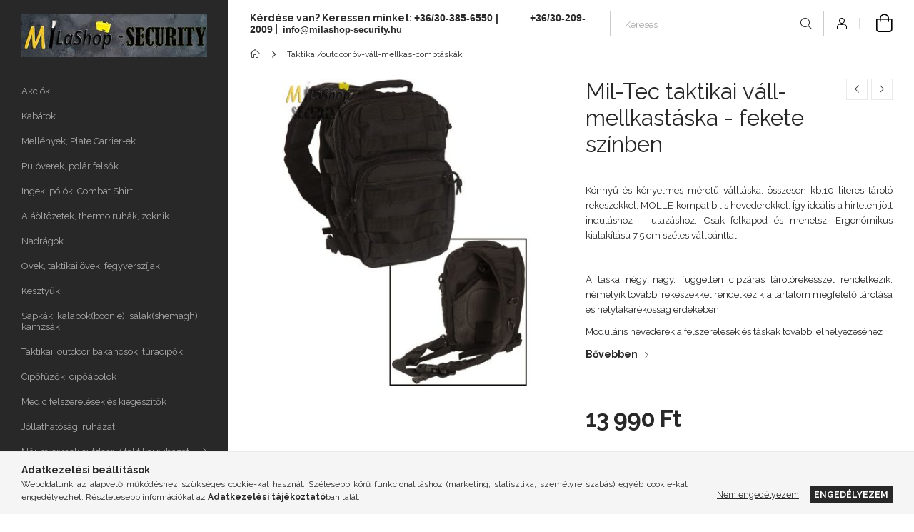

--- FILE ---
content_type: text/html; charset=UTF-8
request_url: https://milashop-security.hu/Mil-Tec-taktikai-vall-mellkastaska-tobb-szinben-eg
body_size: 20641
content:
<!DOCTYPE html>
<html lang="hu">
<head>
    <meta charset="utf-8">
<meta name="description" content="Mil-Tec taktikai váll- mellkastáska - fekete színben, Könnyű és kényelmes méretű válltáska, összesen kb.10 literes tároló rekeszekkel, MOLLE kompatibilis hevede">
<meta name="robots" content="index, follow">
<meta http-equiv="X-UA-Compatible" content="IE=Edge">
<meta property="og:site_name" content="MiLaShop - Security" />
<meta property="og:title" content="Mil-Tec taktikai váll- mellkastáska - fekete színben - MiLaS">
<meta property="og:description" content="Mil-Tec taktikai váll- mellkastáska - fekete színben, Könnyű és kényelmes méretű válltáska, összesen kb.10 literes tároló rekeszekkel, MOLLE kompatibilis hevede">
<meta property="og:type" content="product">
<meta property="og:url" content="https://milashop-security.hu/Mil-Tec-taktikai-vall-mellkastaska-tobb-szinben-eg">
<meta property="og:image" content="https://milashop-security.hu/img/99341/MLS402742_140591002/MLS402742_140591002.jpg">
<meta name="google-site-verification" content="S6hbg8DnCK6We5YKzA6S_QBF0O3PXUaycdv1V0E8Qcw">
<meta name="theme-color" content="#000000">
<meta name="msapplication-TileColor" content="#000000">
<meta name="mobile-web-app-capable" content="yes">
<meta name="apple-mobile-web-app-capable" content="yes">
<meta name="MobileOptimized" content="320">
<meta name="HandheldFriendly" content="true">

<title>Mil-Tec taktikai váll- mellkastáska - fekete színben - MiLaS</title>


<script>
var service_type="shop";
var shop_url_main="https://milashop-security.hu";
var actual_lang="hu";
var money_len="0";
var money_thousend=" ";
var money_dec=",";
var shop_id=99341;
var unas_design_url="https:"+"/"+"/"+"milashop-security.hu"+"/"+"!common_design"+"/"+"base"+"/"+"001903"+"/";
var unas_design_code='001903';
var unas_base_design_code='1900';
var unas_design_ver=4;
var unas_design_subver=6;
var unas_shop_url='https://milashop-security.hu';
var responsive="yes";
var config_plus=new Array();
config_plus['product_tooltip']=1;
config_plus['cart_redirect']=2;
config_plus['money_type']='Ft';
config_plus['money_type_display']='Ft';
var lang_text=new Array();

var UNAS = UNAS || {};
UNAS.shop={"base_url":'https://milashop-security.hu',"domain":'milashop-security.hu',"username":'milashop-security.unas.hu',"id":99341,"lang":'hu',"currency_type":'Ft',"currency_code":'HUF',"currency_rate":'1',"currency_length":0,"base_currency_length":0,"canonical_url":'https://milashop-security.hu/Mil-Tec-taktikai-vall-mellkastaska-tobb-szinben-eg'};
UNAS.design={"code":'001903',"page":'product_details'};
UNAS.api_auth="b8c54523d574051bb3c63876ae96f088";
UNAS.customer={"email":'',"id":0,"group_id":0,"without_registration":0};
UNAS.shop["category_id"]="454855";
UNAS.shop["sku"]="MLS402742_140591002";
UNAS.shop["product_id"]="423125592";
UNAS.shop["only_private_customer_can_purchase"] = false;
 

UNAS.text = {
    "button_overlay_close": `Bezár`,
    "popup_window": `Felugró ablak`,
    "list": `lista`,
    "updating_in_progress": `frissítés folyamatban`,
    "updated": `frissítve`,
    "is_opened": `megnyitva`,
    "is_closed": `bezárva`,
    "deleted": `törölve`,
    "consent_granted": `hozzájárulás megadva`,
    "consent_rejected": `hozzájárulás elutasítva`,
    "field_is_incorrect": `mező hibás`,
    "error_title": `Hiba!`,
    "product_variants": `termék változatok`,
    "product_added_to_cart": `A termék a kosárba került`,
    "product_added_to_cart_with_qty_problem": `A termékből csak [qty_added_to_cart] [qty_unit] került kosárba`,
    "product_removed_from_cart": `A termék törölve a kosárból`,
    "reg_title_name": `Név`,
    "reg_title_company_name": `Cégnév`,
    "number_of_items_in_cart": `Kosárban lévő tételek száma`,
    "cart_is_empty": `A kosár üres`,
    "cart_updated": `A kosár frissült`
};



UNAS.text["delete_from_favourites"]= `Törlés a kedvencek közül`;
UNAS.text["add_to_favourites"]= `Kedvencekhez`;






window.lazySizesConfig=window.lazySizesConfig || {};
window.lazySizesConfig.loadMode=1;
window.lazySizesConfig.loadHidden=false;

window.dataLayer = window.dataLayer || [];
function gtag(){dataLayer.push(arguments)};
gtag('js', new Date());
</script>

<script src="https://milashop-security.hu/!common_packages/jquery/jquery-3.2.1.js?mod_time=1683104288"></script>
<script src="https://milashop-security.hu/!common_packages/jquery/plugins/migrate/migrate.js?mod_time=1683104288"></script>
<script src="https://milashop-security.hu/!common_packages/jquery/plugins/tools/overlay/overlay.js?mod_time=1759905184"></script>
<script src="https://milashop-security.hu/!common_packages/jquery/plugins/tools/toolbox/toolbox.expose.js?mod_time=1725518406"></script>
<script src="https://milashop-security.hu/!common_packages/jquery/plugins/lazysizes/lazysizes.min.js?mod_time=1683104288"></script>
<script src="https://milashop-security.hu/!common_packages/jquery/own/shop_common/exploded/common.js?mod_time=1764831093"></script>
<script src="https://milashop-security.hu/!common_packages/jquery/own/shop_common/exploded/common_overlay.js?mod_time=1759905184"></script>
<script src="https://milashop-security.hu/!common_packages/jquery/own/shop_common/exploded/common_shop_popup.js?mod_time=1759905184"></script>
<script src="https://milashop-security.hu/!common_packages/jquery/own/shop_common/exploded/page_product_details.js?mod_time=1751447088"></script>
<script src="https://milashop-security.hu/!common_packages/jquery/own/shop_common/exploded/function_favourites.js?mod_time=1725525526"></script>
<script src="https://milashop-security.hu/!common_packages/jquery/own/shop_common/exploded/function_recommend.js?mod_time=1751447088"></script>
<script src="https://milashop-security.hu/!common_packages/jquery/own/shop_common/exploded/function_product_print.js?mod_time=1725525526"></script>
<script src="https://milashop-security.hu/!common_packages/jquery/plugins/hoverintent/hoverintent.js?mod_time=1683104288"></script>
<script src="https://milashop-security.hu/!common_packages/jquery/own/shop_tooltip/shop_tooltip.js?mod_time=1759905184"></script>
<script src="https://milashop-security.hu/!common_design/base/001900/main.js?mod_time=1759905184"></script>
<script src="https://milashop-security.hu/!common_packages/jquery/plugins/perfectscrollbar/perfect-scrollbar-1.4.0/perfect-scrollbar.min.js?mod_time=1683104288"></script>
<script src="https://milashop-security.hu/!common_packages/jquery/plugins/swiper/swiper-bundle.min.js?mod_time=1683104288"></script>
<script src="https://milashop-security.hu/!common_packages/jquery/plugins/toastr/toastr.min.js?mod_time=1683104288"></script>
<script src="https://milashop-security.hu/!common_packages/jquery/plugins/tippy/popper-2.4.4.min.js?mod_time=1683104288"></script>
<script src="https://milashop-security.hu/!common_packages/jquery/plugins/tippy/tippy-bundle.umd.min.js?mod_time=1683104288"></script>
<script src="https://milashop-security.hu/!common_packages/jquery/plugins/photoswipe/photoswipe.min.js?mod_time=1683104288"></script>
<script src="https://milashop-security.hu/!common_packages/jquery/plugins/photoswipe/photoswipe-ui-default.min.js?mod_time=1683104288"></script>

<link href="https://milashop-security.hu/temp/shop_99341_1490a9ce0c3f4658e79e7cd288cc5dea.css?mod_time=1768490034" rel="stylesheet" type="text/css">

<link href="https://milashop-security.hu/Mil-Tec-taktikai-vall-mellkastaska-tobb-szinben-eg" rel="canonical">
<link href="https://milashop-security.hu/shop_ordered/99341/design_pic/favicon.ico" rel="shortcut icon">
<script>
        var google_consent=1;
    
        gtag('consent', 'default', {
           'ad_storage': 'denied',
           'ad_user_data': 'denied',
           'ad_personalization': 'denied',
           'analytics_storage': 'denied',
           'functionality_storage': 'denied',
           'personalization_storage': 'denied',
           'security_storage': 'granted'
        });

    
        gtag('consent', 'update', {
           'ad_storage': 'denied',
           'ad_user_data': 'denied',
           'ad_personalization': 'denied',
           'analytics_storage': 'denied',
           'functionality_storage': 'denied',
           'personalization_storage': 'denied',
           'security_storage': 'granted'
        });

        </script>
    	<script>
	/* <![CDATA[ */
	$(document).ready(function() {
       $(document).bind("contextmenu",function(e) {
            return false;
       });
	});
	/* ]]> */
	</script>
		<script>
	/* <![CDATA[ */
	var omitformtags=["input", "textarea", "select"];
	omitformtags=omitformtags.join("|");
		
	function disableselect(e) {
		if (omitformtags.indexOf(e.target.tagName.toLowerCase())==-1) return false;
		if (omitformtags.indexOf(e.target.tagName.toLowerCase())==2) return false;
	}
		
	function reEnable() {
		return true;
	}
		
	if (typeof document.onselectstart!="undefined") {
		document.onselectstart=new Function ("return false");
	} else {
		document.onmousedown=disableselect;
		document.onmouseup=reEnable;
	}
	/* ]]> */
	</script>
	
    <meta content="width=device-width, initial-scale=1.0" name="viewport">
	<link rel="preload" href="https://milashop-security.hu/!common_design/own/fonts/1800/customicons/custom-icons.woff2" as="font" type="font/woff2" crossorigin>
    <link rel="preconnect" href="https://fonts.gstatic.com">
    <link rel="preload" href="https://fonts.googleapis.com/css2?family=Raleway:wght@400;700&display=swap" as="style">
    <link rel="stylesheet" href="https://fonts.googleapis.com/css2?family=Raleway:wght@400;700&display=swap" media="print" onload="this.media='all'">
    <noscript>
        <link rel="stylesheet" href="https://fonts.googleapis.com/css2?family=Raleway:wght@400;700&display=swap">
    </noscript>

    
    
    
    
    
    

    
    
    
    



                                       <style>
                .banner_start_big-wrapper .swiper-slide {
                    padding-top: calc(82.119205298%);
                }
                 @media (max-width: 991.98px){ .banner_start_big-wrapper .swiper-slide { padding-top: calc(81.9327731092%);}}                  @media (max-width: 767.98px){ .banner_start_big-wrapper .swiper-slide { padding-top: calc(82.119205298%);}}                  @media (max-width: 575.98px){ .banner_start_big-wrapper .swiper-slide { padding-top: calc(81.981981982%);}}                 </style>

                                    <link rel="preload" media="(max-width: 364.98px)" imagesrcset="https://milashop-security.hu/!common_design/custom/milashop-security.unas.hu/element/layout_hu_banner_start_big-755_1_xxsmall.png?time=1646819291 1x, https://milashop-security.hu/!common_design/custom/milashop-security.unas.hu/element/layout_hu_banner_start_big-755_1_xxsmall_retina.png?time=1646819291 2x" href="https://milashop-security.hu/!common_design/custom/milashop-security.unas.hu/element/layout_hu_banner_start_big-755_1_xxsmall.png?time=1646819291" as="image">
                                                    <link rel="preload" media="(min-width: 365px) and (max-width: 413.98px)" imagesrcset="https://milashop-security.hu/!common_design/custom/milashop-security.unas.hu/element/layout_hu_banner_start_big-755_1_xsmall.png?time=1646819291 1x, https://milashop-security.hu/!common_design/custom/milashop-security.unas.hu/element/layout_hu_banner_start_big-755_1_xsmall_retina.png?time=1646819291 2x" href="https://milashop-security.hu/!common_design/custom/milashop-security.unas.hu/element/layout_hu_banner_start_big-755_1_xsmall.png?time=1646819291" as="image">
                                                    <link rel="preload" media="(min-width: 414px) and (max-width: 575.98px)" imagesrcset="https://milashop-security.hu/!common_design/custom/milashop-security.unas.hu/element/layout_hu_banner_start_big-755_1_small.png?time=1646819291 1x, https://milashop-security.hu/!common_design/custom/milashop-security.unas.hu/element/layout_hu_banner_start_big-755_1_small_retina.png?time=1646819291 2x" href="https://milashop-security.hu/!common_design/custom/milashop-security.unas.hu/element/layout_hu_banner_start_big-755_1_small.png?time=1646819291" as="image">
                                                    <link rel="preload" media="(min-width: 576px) and (max-width: 767.98px)" imagesrcset="https://milashop-security.hu/!common_design/custom/milashop-security.unas.hu/element/layout_hu_banner_start_big-755_1_medium.png?time=1646819291 1x, https://milashop-security.hu/!common_design/custom/milashop-security.unas.hu/element/layout_hu_banner_start_big-755_1_medium_retina.png?time=1646819291 2x" href="https://milashop-security.hu/!common_design/custom/milashop-security.unas.hu/element/layout_hu_banner_start_big-755_1_medium.png?time=1646819291" as="image">
                                                    <link rel="preload" media="(min-width: 768px) and (max-width: 991.98px)" imagesrcset="https://milashop-security.hu/!common_design/custom/milashop-security.unas.hu/element/layout_hu_banner_start_big-755_1_large.png?time=1646819291 1x, https://milashop-security.hu/!common_design/custom/milashop-security.unas.hu/element/layout_hu_banner_start_big-755_1_large_retina.png?time=1646819291 2x" href="https://milashop-security.hu/!common_design/custom/milashop-security.unas.hu/element/layout_hu_banner_start_big-755_1_large.png?time=1646819291" as="image">
                                                    <link rel="preload" media="(min-width: 992px) and (max-width: 1199.98px)" imagesrcset="https://milashop-security.hu/!common_design/custom/milashop-security.unas.hu/element/layout_hu_banner_start_big-755_1_xlarge.png?time=1646819291 1x, https://milashop-security.hu/!common_design/custom/milashop-security.unas.hu/element/layout_hu_banner_start_big-755_1_xlarge_retina.png?time=1646819291 2x" href="https://milashop-security.hu/!common_design/custom/milashop-security.unas.hu/element/layout_hu_banner_start_big-755_1_xlarge.png?time=1646819291" as="image">
                                            <link rel="preload" media="(min-width: 1200px) and (max-width: 1439.98px)" imagesrcset="https://milashop-security.hu/!common_design/custom/milashop-security.unas.hu/element/layout_hu_banner_start_big-755_1_xxlarge.png?time=1646819291 1x, https://milashop-security.hu/!common_design/custom/milashop-security.unas.hu/element/layout_hu_banner_start_big-755_1_xxlarge_retina.png?time=1646819291 2x" href="https://milashop-security.hu/!common_design/custom/milashop-security.unas.hu/element/layout_hu_banner_start_big-755_1_xxlarge.png?time=1646819291" as="image">
                                                            <link rel="preload" media="(min-width: 1440px)" imagesrcset="https://milashop-security.hu/!common_design/custom/milashop-security.unas.hu/element/layout_hu_banner_start_big-755_1_default.png?time=1646819291 1x, https://milashop-security.hu/!common_design/custom/milashop-security.unas.hu/element/layout_hu_banner_start_big-755_1_default_retina.png?time=1646819291 2x" href="https://milashop-security.hu/!common_design/custom/milashop-security.unas.hu/element/layout_hu_banner_start_big-755_1_default.png?time=1646819291" as="image">
                                                                                        
    


                                            <style>
                 .start_item_1-wrapper {padding-top: calc(41.4569536424%);}
                  @media (max-width: 991.98px){ .start_item_1-wrapper { padding-top: calc(41.4569536424%);}}                   @media (max-width: 767.98px){ .start_item_1-wrapper { padding-top: calc(41.4569536424%);}}                   @media (max-width: 575.98px){ .start_item_1-wrapper { padding-top: calc(41.4569536424%);}}                  </style>
                           
    


                                            <style>
                 .start_item_2-wrapper {padding-top: calc(38.0132450331%);}
                  @media (max-width: 991.98px){ .start_item_2-wrapper { padding-top: calc(38.0132450331%);}}                   @media (max-width: 767.98px){ .start_item_2-wrapper { padding-top: calc(38.0132450331%);}}                   @media (max-width: 575.98px){ .start_item_2-wrapper { padding-top: calc(38.0132450331%);}}                  </style>
                           
    


                    <style>
.start_brand_slider-1{width:160px;}
.start_brand_slider-2{width:203px;}
.start_brand_slider-3{width:149px;}
.start_brand_slider-4{width:109px;}
.start_brand_slider-5{width:100px;}
.start_brand_slider-6{width:131px;}
.start_brand_slider-7{width:138px;}
.start_brand_slider-8{width:131px;}
.start_brand_slider-9{width:195px;}
.start_brand_slider-10{width:141px;}
.start_brand_slider-11{width:152px;}
.start_brand_slider-12{width:151px;}
.start_brand_slider-13{width:229px;}
.start_brand_slider-14{width:145px;}
.start_brand_slider-15{width:214px;}
.start_brand_slider-16{width:194px;}
.start_brand_slider-17{width:138px;}
.start_brand_slider-18{width:161px;}
.start_brand_slider-19{width:206px;}
.start_brand_slider-20{width:242px;}
.start_brand_slider-21{width:208px;}
.start_brand_slider-22{width:130px;}
.start_brand_slider-23{width:260px;}
.start_brand_slider-24{width:197px;}
.start_brand_slider-25{width:113px;}
.start_brand_slider-26{width:148px;}
.start_brand_slider-27{width:205px;}
.start_brand_slider-28{width:320px;}
#swiper-container--start_brand_slider{
min-height:80px;
}
</style>

    
    



                        
                        
    
    
    
    
</head>






<body class='design_ver4 design_subver1 design_subver2 design_subver3 design_subver4 design_subver5 design_subver6' id="ud_shop_artdet">
    <div id="fb-root"></div>
    <script>
        window.fbAsyncInit = function() {
            FB.init({
                xfbml            : true,
                version          : 'v22.0'
            });
        };
    </script>
    <script async defer crossorigin="anonymous" src="https://connect.facebook.net/hu_HU/sdk.js"></script>
    <div id="image_to_cart" style="display:none; position:absolute; z-index:100000;"></div>
<div class="overlay_common overlay_warning" id="overlay_cart_add"></div>
<script>$(document).ready(function(){ overlay_init("cart_add",{"onBeforeLoad":false}); });</script>
<div class="overlay_common overlay_ok" id="overlay_cart_add_ok"></div>
<script>$(document).ready(function(){ overlay_init("cart_add_ok",[]); });</script>
<div id="overlay_login_outer"></div>	
	<script>
	$(document).ready(function(){
	    var login_redir_init="";

		$("#overlay_login_outer").overlay({
			onBeforeLoad: function() {
                var login_redir_temp=login_redir_init;
                if (login_redir_act!="") {
                    login_redir_temp=login_redir_act;
                    login_redir_act="";
                }

									$.ajax({
						type: "GET",
						async: true,
						url: "https://milashop-security.hu/shop_ajax/ajax_popup_login.php",
						data: {
							shop_id:"99341",
							lang_master:"hu",
                            login_redir:login_redir_temp,
							explicit:"ok",
							get_ajax:"1"
						},
						success: function(data){
							$("#overlay_login_outer").html(data);
							if (unas_design_ver >= 5) $("#overlay_login_outer").modal('show');
							$('#overlay_login1 input[name=shop_pass_login]').keypress(function(e) {
								var code = e.keyCode ? e.keyCode : e.which;
								if(code.toString() == 13) {		
									document.form_login_overlay.submit();		
								}	
							});	
						}
					});
								},
			top: 50,
			mask: {
	color: "#000000",
	loadSpeed: 200,
	maskId: "exposeMaskOverlay",
	opacity: 0.7
},
			closeOnClick: (config_plus['overlay_close_on_click_forced'] === 1),
			onClose: function(event, overlayIndex) {
				$("#login_redir").val("");
			},
			load: false
		});
		
			});
	function overlay_login() {
		$(document).ready(function(){
			$("#overlay_login_outer").overlay().load();
		});
	}
	function overlay_login_remind() {
        if (unas_design_ver >= 5) {
            $("#overlay_remind").overlay().load();
        } else {
            $(document).ready(function () {
                $("#overlay_login_outer").overlay().close();
                setTimeout('$("#overlay_remind").overlay().load();', 250);
            });
        }
	}

    var login_redir_act="";
    function overlay_login_redir(redir) {
        login_redir_act=redir;
        $("#overlay_login_outer").overlay().load();
    }
	</script>  
	<div class="overlay_common overlay_info" id="overlay_remind"></div>
<script>$(document).ready(function(){ overlay_init("remind",[]); });</script>

	<script>
    	function overlay_login_error_remind() {
		$(document).ready(function(){
			load_login=0;
			$("#overlay_error").overlay().close();
			setTimeout('$("#overlay_remind").overlay().load();', 250);	
		});
	}
	</script>  
	<div class="overlay_common overlay_info" id="overlay_newsletter"></div>
<script>$(document).ready(function(){ overlay_init("newsletter",[]); });</script>

<script>
function overlay_newsletter() {
    $(document).ready(function(){
        $("#overlay_newsletter").overlay().load();
    });
}
</script>
<div class="overlay_common overlay_error" id="overlay_script"></div>
<script>$(document).ready(function(){ overlay_init("script",[]); });</script>
    <script>
    $(document).ready(function() {
        $.ajax({
            type: "GET",
            url: "https://milashop-security.hu/shop_ajax/ajax_stat.php",
            data: {master_shop_id:"99341",get_ajax:"1"}
        });
    });
    </script>
    

<div id="container" class="page_shop_artdet_MLS402742_140591002 position-relative d-flex filter-in-subcategory-disabled">
    <div class="col-fix-custom-1 side-dropdown" data-content-for=".side-btn, .filter-btn" data-content-direction="left">
        <section class="main-left">
            <div class="main-left__inner h-100">
                <button class="main-left__close-btn btn-close d-xl-none" data-btn-for=".side-dropdown" type="button" aria-label="Bezár"></button>
                <div class="main-left__content d-flex flex-column">
                    <header class="main-left__header">
                        


        <div id="header_logo_img1" class="js-element logo d-none d-xl-block mb-5 px-5" data-element-name="header_logo">
                                    <a href="https://milashop-security.hu/">                <picture>
                    <source srcset="                                    https://milashop-security.hu/!common_design/custom/milashop-security.unas.hu/element/layout_hu_header_logo-260x60_1_small.jpg?time=1645797489 105w,
                                    https://milashop-security.hu/!common_design/custom/milashop-security.unas.hu/element/layout_hu_header_logo-260x60_1_small_retina.jpg?time=1645797489 210w,                                                                        https://milashop-security.hu/!common_design/custom/milashop-security.unas.hu/element/layout_hu_header_logo-260x60_1_default.jpg?time=1645797489 260w,
                                    https://milashop-security.hu/!common_design/custom/milashop-security.unas.hu/element/layout_hu_header_logo-260x60_1_default_retina.jpg?time=1645797489 520w                                    "
                            sizes="(max-width: 575.98px) 105px, 260px"
                    >
                    <img src="https://milashop-security.hu/!common_design/custom/milashop-security.unas.hu/element/layout_hu_header_logo-260x60_1_default.jpg?time=1645797489"
                         alt="MiLaShop - Security"
                    >
                </picture>
                </a>                        </div>
    
                    </header>
                    <div class="box_container main-menus has-toggle-button">
                        <div class="box">
                            <div id="main-menus-content" class="box__content main-menus__content js-main-menus-content has-maxheight is-active">
                                    <ul class="cat-menus level-0" data-level="cat-level-0">
                                <li class='cat-menu is-spec-item js-cat-menu-akcio' data-id="akcio">
            <span class="cat-menu__name" >
                <a class='cat-menu__link' href='https://milashop-security.hu/shop_artspec.php?artspec=1' >                    Akciók                    </a>            </span>
                            </li>
                                <li class='cat-menu js-cat-menu-626622' data-id="626622">
            <span class="cat-menu__name" >
                <a class='cat-menu__link' href='https://milashop-security.hu/spl/626622/Kabatok' >                    Kabátok                    </a>            </span>
                            </li>
                                <li class='cat-menu js-cat-menu-441222' data-id="441222">
            <span class="cat-menu__name" >
                <a class='cat-menu__link' href='https://milashop-security.hu/spl/441222/Mellenyek-Plate-Carrier-ek' >                    Mellények, Plate Carrier-ek                    </a>            </span>
                            </li>
                                <li class='cat-menu js-cat-menu-595678' data-id="595678">
            <span class="cat-menu__name" >
                <a class='cat-menu__link' href='https://milashop-security.hu/spl/595678/Puloverek-polar-felsok' >                    Pulóverek, polár felsők                    </a>            </span>
                            </li>
                                <li class='cat-menu js-cat-menu-400455' data-id="400455">
            <span class="cat-menu__name" >
                <a class='cat-menu__link' href='https://milashop-security.hu/spl/400455/Ingek-polok-Combat-Shirt' >                    Ingek, pólók, Combat Shirt                    </a>            </span>
                            </li>
                                <li class='cat-menu js-cat-menu-882023' data-id="882023">
            <span class="cat-menu__name" >
                <a class='cat-menu__link' href='https://milashop-security.hu/spl/882023/Alaoltozetek-thermo-ruhak-zoknik' >                    Aláöltözetek, thermo ruhák, zoknik                    </a>            </span>
                            </li>
                                <li class='cat-menu js-cat-menu-245074' data-id="245074">
            <span class="cat-menu__name" >
                <a class='cat-menu__link' href='https://milashop-security.hu/spl/245074/Nadragok' >                    Nadrágok                    </a>            </span>
                            </li>
                                <li class='cat-menu js-cat-menu-289394' data-id="289394">
            <span class="cat-menu__name" >
                <a class='cat-menu__link' href='https://milashop-security.hu/spl/289394/Ovek-taktikai-ovek-fegyverszijak' >                    Övek, taktikai övek, fegyverszíjak                    </a>            </span>
                            </li>
                                <li class='cat-menu js-cat-menu-996406' data-id="996406">
            <span class="cat-menu__name" >
                <a class='cat-menu__link' href='https://milashop-security.hu/spl/996406/Kesztyuk' >                    Kesztyűk                    </a>            </span>
                            </li>
                                <li class='cat-menu js-cat-menu-933597' data-id="933597">
            <span class="cat-menu__name" >
                <a class='cat-menu__link' href='https://milashop-security.hu/spl/933597/Sapkak-kalapokboonie-salakshemagh-kamzsak' >                    Sapkák, kalapok(boonie), sálak(shemagh), kámzsák                    </a>            </span>
                            </li>
                                <li class='cat-menu js-cat-menu-738966' data-id="738966">
            <span class="cat-menu__name" >
                <a class='cat-menu__link' href='https://milashop-security.hu/spl/738966/Taktikai-outdoor-bakancsok-turacipok' >                    Taktikai, outdoor bakancsok, túracipők                    </a>            </span>
                            </li>
                                <li class='cat-menu js-cat-menu-435376' data-id="435376">
            <span class="cat-menu__name" >
                <a class='cat-menu__link' href='https://milashop-security.hu/Cipofuzok-cipoapolok' >                    Cipőfűzők, cipőápolók                     </a>            </span>
                            </li>
                                <li class='cat-menu js-cat-menu-225770' data-id="225770">
            <span class="cat-menu__name" >
                <a class='cat-menu__link' href='https://milashop-security.hu/Medic-felszerelesek-es-kiegeszitok' >                    Medic felszerelések és kiegészítők                    </a>            </span>
                            </li>
                                <li class='cat-menu js-cat-menu-404239' data-id="404239">
            <span class="cat-menu__name" >
                <a class='cat-menu__link' href='https://milashop-security.hu/spl/404239/Jollathatosagi-ruhazat' >                    Jólláthatósági ruházat                    </a>            </span>
                            </li>
                                <li class='cat-menu has-child js-cat-menu-897787' data-id="897787">
            <span class="cat-menu__name" onclick="catSubLoad('897787','https://milashop-security.hu/shop_ajax/ajax_box_cat.php?get_ajax=1&type=layout&change_lang=hu&level=1&key=897787&box_var_name=shop_cat&box_var_layout_cache=1&box_var_expand_cache=yes&box_var_layout_level0=0&box_var_layout=1&box_var_ajax=1&box_var_section=content&box_var_highlight=yes&box_var_type=expand&box_var_div=no');">
                                    Női, gyermek outdoor / taktikai ruházat, kiegészítők                                </span>
                            </li>
                                <li class='cat-menu js-cat-menu-454855' data-id="454855">
            <span class="cat-menu__name" >
                <a class='cat-menu__link' href='https://milashop-security.hu/spl/454855/Taktikai-outdoor-ov-vall-mellkas-combtaskak' >                    Taktikai/outdoor öv-váll-mellkas-combtáskák                    </a>            </span>
                            </li>
                                <li class='cat-menu has-child js-cat-menu-322546' data-id="322546">
            <span class="cat-menu__name" onclick="catSubLoad('322546','https://milashop-security.hu/shop_ajax/ajax_box_cat.php?get_ajax=1&type=layout&change_lang=hu&level=1&key=322546&box_var_name=shop_cat&box_var_layout_cache=1&box_var_expand_cache=yes&box_var_layout_level0=0&box_var_layout=1&box_var_ajax=1&box_var_section=content&box_var_highlight=yes&box_var_type=expand&box_var_div=no');">
                                    Taktikai/outdoor hátizsákok                                </span>
                            </li>
                                <li class='cat-menu js-cat-menu-254339' data-id="254339">
            <span class="cat-menu__name" >
                <a class='cat-menu__link' href='https://milashop-security.hu/spl/254339/Taskak-utazotaskak-malhazsakok' >                    Táskák, utazótáskák, málhazsákok                    </a>            </span>
                            </li>
                                <li class='cat-menu has-child js-cat-menu-419520' data-id="419520">
            <span class="cat-menu__name" onclick="catSubLoad('419520','https://milashop-security.hu/shop_ajax/ajax_box_cat.php?get_ajax=1&type=layout&change_lang=hu&level=1&key=419520&box_var_name=shop_cat&box_var_layout_cache=1&box_var_expand_cache=yes&box_var_layout_level0=0&box_var_layout=1&box_var_ajax=1&box_var_section=content&box_var_highlight=yes&box_var_type=expand&box_var_div=no');">
                                    Fegyver/hosszú táskák, pisztolytokok-tárolók                                </span>
                            </li>
                                <li class='cat-menu js-cat-menu-309493' data-id="309493">
            <span class="cat-menu__name" >
                <a class='cat-menu__link' href='https://milashop-security.hu/spl/309493/Tokok-zsebek-tarzsebek-egyeb-tartok' >                    Tokok, zsebek, tárzsebek, egyéb tartók                    </a>            </span>
                            </li>
                                <li class='cat-menu js-cat-menu-185036' data-id="185036">
            <span class="cat-menu__name" >
                <a class='cat-menu__link' href='https://milashop-security.hu/Karorak-taktikai-orak' >                    Karórák - taktikai órák - búvár órák                    </a>            </span>
                            </li>
                                <li class='cat-menu js-cat-menu-859935' data-id="859935">
            <span class="cat-menu__name" >
                <a class='cat-menu__link' href='https://milashop-security.hu/spl/859935/Multiszerszamok' >                    Multiszerszámok                    </a>            </span>
                            </li>
                                <li class='cat-menu js-cat-menu-555126' data-id="555126">
            <span class="cat-menu__name" >
                <a class='cat-menu__link' href='https://milashop-security.hu/spl/555126/Elsosegely-csomagok-mentohordagyak' >                    Elsősegély csomagok, mentőhordágyak                    </a>            </span>
                            </li>
                                <li class='cat-menu js-cat-menu-815107' data-id="815107">
            <span class="cat-menu__name" >
                <a class='cat-menu__link' href='https://milashop-security.hu/spl/815107/Sisakok-sisakkamerak' >                    Sisakok, sisakkamerák                    </a>            </span>
                            </li>
                                <li class='cat-menu js-cat-menu-267400' data-id="267400">
            <span class="cat-menu__name" >
                <a class='cat-menu__link' href='https://milashop-security.hu/spl/267400/Taktikai-lovesz-es-vedoszemuvegek' >                    Taktikai, lövész és védőszemüvegek                    </a>            </span>
                            </li>
                                <li class='cat-menu has-child js-cat-menu-312553' data-id="312553">
            <span class="cat-menu__name" onclick="catSubLoad('312553','https://milashop-security.hu/shop_ajax/ajax_box_cat.php?get_ajax=1&type=layout&change_lang=hu&level=1&key=312553&box_var_name=shop_cat&box_var_layout_cache=1&box_var_expand_cache=yes&box_var_layout_level0=0&box_var_layout=1&box_var_ajax=1&box_var_section=content&box_var_highlight=yes&box_var_type=expand&box_var_div=no');">
                                    Taktikai-, fegyver-, kereső-, térvilágító és fejlámpák                                </span>
                            </li>
                                <li class='cat-menu js-cat-menu-121826' data-id="121826">
            <span class="cat-menu__name" >
                <a class='cat-menu__link' href='https://milashop-security.hu/spl/121826/Hallasvedok-fultokok' >                    Hallásvédők, fültokok                    </a>            </span>
                            </li>
                                <li class='cat-menu js-cat-menu-443737' data-id="443737">
            <span class="cat-menu__name" >
                <a class='cat-menu__link' href='https://milashop-security.hu/spl/443737/Gazalarcok' >                    Gázálarcok                    </a>            </span>
                            </li>
                                <li class='cat-menu has-child js-cat-menu-226864' data-id="226864">
            <span class="cat-menu__name" onclick="catSubLoad('226864','https://milashop-security.hu/shop_ajax/ajax_box_cat.php?get_ajax=1&type=layout&change_lang=hu&level=1&key=226864&box_var_name=shop_cat&box_var_layout_cache=1&box_var_expand_cache=yes&box_var_layout_level0=0&box_var_layout=1&box_var_ajax=1&box_var_section=content&box_var_highlight=yes&box_var_type=expand&box_var_div=no');">
                                    Sátor, hálózsák, bivakzsák                                </span>
                            </li>
                                <li class='cat-menu js-cat-menu-649218' data-id="649218">
            <span class="cat-menu__name" >
                <a class='cat-menu__link' href='https://milashop-security.hu/spl/649218/Egyeb-kiegeszitok' >                    Egyéb kiegészítők                    </a>            </span>
                            </li>
                                <li class='cat-menu js-cat-menu-601653' data-id="601653">
            <span class="cat-menu__name" >
                <a class='cat-menu__link' href='https://milashop-security.hu/spl/601653/Felvarro-patch' >                    Felvarró, patch                    </a>            </span>
                            </li>
                                <li class='cat-menu js-cat-menu-855158' data-id="855158">
            <span class="cat-menu__name" >
                <a class='cat-menu__link' href='https://milashop-security.hu/spl/855158/Tulelo-felszerelesek-izolacios-foliak' >                    Túlélő felszerelések, izolációs fóliák                    </a>            </span>
                            </li>
                                <li class='cat-menu js-cat-menu-709089' data-id="709089">
            <span class="cat-menu__name" >
                <a class='cat-menu__link' href='https://milashop-security.hu/Kutya-kutyas-felszerelesek' >                    Kutya/kutyás felszerelések                    </a>            </span>
                            </li>
            </ul>
    <script>
        function catSubLoad($id,$ajaxUrl){
            let catMenuEl = $('.cat-menu[data-id="'+$id+'"]');

            $.ajax({
                type: 'GET',
                url: $ajaxUrl,
                beforeSend: function(){
                    catMenuEl.addClass('ajax-loading');
                    setTimeout(function (){
                        if (!catMenuEl.hasClass('ajax-loaded')) {
                            catMenuEl.addClass('ajax-loader');
                        }
                    }, 500);
                },
                success:function(data){
                    catMenuEl.append(data);
                    catItemMarking();
                    $(".cat-menu__name:not(.is-processed)").each(CatPicHover);
                    $("> .cat-menu__name", catMenuEl).attr('onclick','catOpen($(this));').trigger('click');
                    catMenuEl.removeClass('ajax-loading ajax-loader').addClass('ajax-loaded');
                }
            });
        }
        function catBack($this) {
            var thisBackBtn = $this;
            var thisCatLevel = thisBackBtn.closest('[data-level]').data('level');
            /** remove opened class from children */
            thisBackBtn.closest('.js-sublist').find('.cat-menu.is-opened').removeClass('is-opened');
            /** remove opened class from parent */
            if (window.matchMedia('(max-width: 992px)').matches) {
                setTimeout(function() {
                    thisBackBtn.closest('.cat-menu.is-opened').removeClass('is-opened');
                }, 400);
            } else {
                thisBackBtn.closest('.cat-menu.is-opened').removeClass('is-opened');
            }
            $('html').removeClass(thisCatLevel +'-is-opened');
        }
        function catOpen($this) {
            var thisCatMenu = $this.parent();
            psInit(thisCatMenu.find('.js-sublist-inner').first());
            var thisMainMenusContent = $('.js-main-menus-content');
            var thisCatMenuList = thisCatMenu.closest('[data-level]');
            var thisCatLevel = thisCatMenuList.data('level');

            if (thisCatLevel === "cat-level-0") {
                /*remove is-opened class form the rest menus (cat+plus)*/
                thisMainMenusContent.find('.is-opened').not(thisCatMenu).removeClass('is-opened');
            } else {
                /*remove is-opened class form the siblings cat menus */
                thisCatMenuList.find('.is-opened').not(thisCatMenu).removeClass('is-opened');
            }

            if (thisCatMenu.hasClass('is-opened')) {
                thisCatMenu.removeClass('is-opened');
                $('html').removeClass(thisCatLevel +'-is-opened');
            } else {
                thisCatMenu.addClass('is-opened');
                $('html').addClass(thisCatLevel +'-is-opened');
            }
        }
        function catsClose() {
            handleCloseDropdowns();
            handleCloseMenus();
        }
        function CatPicHover() {
            var catItem = $(this); /*span.cat-menu__name*/
            var parentCatPic = catItem.closest(".js-sublist").find(".js-parent-img-wrapper").first().find(".js-parent-img");
            var childSublist = catItem.siblings('.js-sublist');
            var parentCatPicSrc = parentCatPic.attr("data-src-orig");
            var parentCatPicSrcSet = parentCatPic.attr("data-srcset-orig");
            if (parentCatPicSrcSet === undefined) parentCatPicSrcSet="";

            var catItems = catItem.closest(".cat-menus");

            catItem.on('mouseenter', function() {
                if (!isTouchDevice) {
                    var currentAltPicSrcSet = $(this).data("retina-img-url");
                    parentCatPic.attr("src", $(this).data("img-url"));
                    if (currentAltPicSrcSet == undefined) currentAltPicSrcSet = "";
                    parentCatPic.attr("srcset", currentAltPicSrcSet);
                }
            });

            catItems.on('mouseleave', function() {
                if (!isTouchDevice) {
                    parentCatPic.attr("src", parentCatPicSrc);
                    parentCatPic.attr("srcset", parentCatPicSrcSet);
                }
            });

            childSublist.on('mouseenter', function() {
                if (!isTouchDevice) {
                    parentCatPic.attr("src", parentCatPicSrc);
                    parentCatPic.attr("srcset", parentCatPicSrcSet);
                }
            });

            catItem.on('click', function() {
                if (!isTouchDevice) {
                    if ($(this).parent().hasClass('has-child')) {
                        parentCatPic.attr("src", parentCatPicSrc);
                        parentCatPic.attr("srcset", parentCatPicSrcSet);
                    }
                }
            });
            catItem.addClass('is-processed');

        }
        $(document).ready(function () {
            var cats = $(".cat-menu__name:not(.is-processed)");
            cats.each(CatPicHover);
        });
    </script>

	<ul class="plus-menus" data-level="menu-level-0">
					<li class="plus-menu" data-id="587231">
			<span class="plus-menu__name">
			<a class="plus-menu__link" href="https://milashop-security.hu/spg/587231/Egyedi-ajanlatkeres">				Egyedi ajánlatkérés
			</a>			</span>

					</li>
					<li class="plus-menu" data-id="130072">
			<span class="plus-menu__name">
			<a class="plus-menu__link" href="https://milashop-security.hu/spg/130072/Merettablazatok">				Mérettáblázatok
			</a>			</span>

					</li>
		</ul>
	<script>
		$(document).ready(function () {
			$('.plus-menu.has-child > .plus-menu__name').click(function () {
				var thisPlusMenu = $(this).parent();
                psInit(thisPlusMenu.find('.js-sublist-inner').first());
				var thisMainMenusContent = $('.js-main-menus-content');
				var thisPlusMenuList = thisPlusMenu.closest('[data-level]');
				var thisMenuLevel = thisPlusMenuList.data('level');

				if (thisMenuLevel === "menu-level-0") {
					/*remove is-opened class form the rest menus (cat+plus)*/
					thisMainMenusContent.find('.has-child.is-opened').not(thisPlusMenu).removeClass('is-opened');
				} else {
					/*remove is-opened class form the siblings plus menus */
					thisPlusMenuList.find('.has-child.is-opened').not(thisPlusMenu).removeClass('is-opened');
				}

				if (thisPlusMenu.hasClass('is-opened')) {
					thisPlusMenu.removeClass('is-opened');
                    $('html').removeClass(thisMenuLevel +'-is-opened');
				} else {
					thisPlusMenu.addClass('is-opened');
                    $('html').addClass(thisMenuLevel +'-is-opened');
				}
			});

			$('.js-menu-back-btn').click(function () {
				var thisBackBtn = $(this);
                var thisMenuLevel = thisBackBtn.closest('[data-level]').data('level');

                /** remove opened class from children */
                thisBackBtn.closest('.js-sublist').find('.plus-menu.is-opened').removeClass('is-opened');
                /** remove opened class from parent */
                if (window.matchMedia('(max-width: 992px)').matches) {
                    setTimeout(function() {
                        thisBackBtn.closest('.plus-menu.is-opened').removeClass('is-opened');
                    }, 400);
                } else {
                    thisBackBtn.closest('.plus-menu.is-opened').removeClass('is-opened');
                }
                $('html').removeClass(thisMenuLevel +'-is-opened');
			});
		});
	</script>



                                                                <button aria-controls="main-menus-content" class="main-menus__btn btn btn-square--sm js-main-menus-btn is-active" aria-label="Kevesebb" aria-expanded="true" type="button"></button>
                                <script>
                                    $('.js-main-menus-btn').on('click', function (){
                                        let $thisBtn = $(this);
                                        let $thisContent = $('.js-main-menus-content');
                                        $thisBtn.toggleClass('is-active').attr('aria-label', (_, attr) => attr == 'Több' ? 'Kevesebb' : 'Több').attr('aria-expanded', (_, attr) => attr == 'false' ? 'true' : 'false');
                                        $thisContent.toggleClass('is-active');
                                        psElements['.main-left__inner'].update();
                                    });
                                </script>
                                                            </div>
                        </div>
                    </div>

                    <div id='box_container_home_banner1_1' class='box_container_1'>
                    <div class="box">
                        <h4 class="box__title">SZÁLLÍTÁSI INFORMÁCIÓK</h4>
                        <div class="box__content js-box-content"><div id='box_banner_248059' class='box_content'><div class='box_txt text_normal'><p style="text-align: justify;"><strong><span style="font-size: 12px;">A termékek várható szállítási ideje: 1-21 nap, raktárkészlettől függően!</span></strong></p>
<p style="text-align: justify;"><strong><span style="font-size: 12px;">Megrendelést követően 1 munkanapon belül visszaigazolást küldünk </span><span style="font-size: 12px;">a termék várható szállítási idejéről.</span></strong></p>
<p style="text-align: justify;"><strong><span style="font-size: 12px;">Amennyiben megrendelés előtt szeretne pontosabb információt kapni </span><span style="font-size: 12px;">a kiválasztott termékről, kérjük hívja az alábbi telefonszámot:</span></strong></p>
<h6 style="text-align: justify;"><span style="font-size: 15px; font-family: 'arial black', sans-serif;"><strong>+36/30-385-6550 </strong></span></h6>
<p style="text-align: justify;"><strong><span style="font-size: 12px;">vagy</span></strong></p>
<h6 style="text-align: justify;"><span style="font-size: 15px; font-family: 'arial black', sans-serif;"><strong> +36/30-209-2009</strong></span></h6></div></div></div>
                    </div>
                    </div><div id='box_container_home_banner3_1' class='box_container_2'>
                    <div class="box">
                        <h4 class="box__title">Támogasd Te is Őket !</h4>
                        <div class="box__content js-box-content"><div id='box_banner_257180' class='box_content'><div class='box_txt text_normal'><p><a href="https://mancsakezben.hu/" target="_blank" rel="noopener" title="Mancs a Kézben Mentőkutyás Egyesület"><img src="https://milashop-security.hu/shop_ordered/20669/pic/kepek/mancs_a_kezben_banner_.png" alt="Mancs a Kézben Mentőkutyás Egyesület" width="223" height="336" /></a></p></div></div></div>
                    </div>
                    </div><div id='box_container_shop_top' class='box_container_3'>
                    <div class="box">
                        <h4 class="box__title">TOP termékek</h4>
                        <div class="box__content js-box-content"><div id='box_top_content' class='box_content box_top_content'><div class='box_content_ajax' data-min-length='5'></div><script>
	$.ajax({
		type: "GET",
		async: true,
		url: "https://milashop-security.hu/shop_ajax/ajax_box_top.php",
		data: {
			box_id:"",
			unas_page:"0",
			cat_endid:"454855",
			get_ajax:1,
			shop_id:"99341",
			lang_master:"hu"
		},
		success: function(result){
			$("#box_top_content").html(result);
		}
	});
</script>
</div></div>
                    </div>
                    </div>

                    




                                        
                    
                    
                </div>
            </div>
        </section>
    </div>
    <main class="col-rest-custom-1">
        <section class="main-right filter-normal-not-exists">
            



            <header class="header">
                <div class="header-top position-relative py-3 py-md-4 px-3 px-xl-0">
                    <div class="d-flex flex-wrap flex-md-nowrap align-items-center">
                        <button class="side-btn dropdown--btn btn-text d-xl-none order-1" aria-label="Kategóriák további menüpontok" data-btn-for=".side-dropdown" type="button">
                            <span class="side-btn-icon icon--hamburger"></span>
                        </button>

                        


        <div id="header_logo_img" class="js-element logo col-6 col-xs-auto px-3 mr-auto d-xl-none order-2" data-element-name="header_logo">
                                    <a href="https://milashop-security.hu/">                <picture>
                    <source srcset="                                    https://milashop-security.hu/!common_design/custom/milashop-security.unas.hu/element/layout_hu_header_logo-260x60_1_small.jpg?time=1645797489 105w,
                                    https://milashop-security.hu/!common_design/custom/milashop-security.unas.hu/element/layout_hu_header_logo-260x60_1_small_retina.jpg?time=1645797489 210w,                                                                        https://milashop-security.hu/!common_design/custom/milashop-security.unas.hu/element/layout_hu_header_logo-260x60_1_default.jpg?time=1645797489 260w,
                                    https://milashop-security.hu/!common_design/custom/milashop-security.unas.hu/element/layout_hu_header_logo-260x60_1_default_retina.jpg?time=1645797489 520w                                    "
                            sizes="(max-width: 575.98px) 105px, 260px"
                    >
                    <img src="https://milashop-security.hu/!common_design/custom/milashop-security.unas.hu/element/layout_hu_header_logo-260x60_1_default.jpg?time=1645797489"
                         alt="MiLaShop - Security"
                    >
                </picture>
                </a>                        </div>
    

                        


    <div class="js-element header_text_section_2 d-none d-lg-block pr-3 order-3" data-element-name="header_text_section_2">
        <div class="element__content ">
                            <div class="element__html slide-1"><p><span style="font-size: 14px;"><strong>Kérdése van? Keressen minket: <span style="font-family: 'arial black', sans-serif;">+36/30-385-6550 |           +36/30-209-2009</span> | <span style="font-family: verdana, geneva, sans-serif; font-size: 13px;"><a href="mailto:info@milashop-security.hu"> info@milashop-security.hu</a></span></strong></span></p></div>
                    </div>
    </div>


                        <div class="search__dropdown col-12 col-md-auto px-0 order-1 mt-3 mt-md-0 ml-md-auto order-5 order-md-4">
                            <div class="search-box position-relative ml-auto browser-is-chrome" id="box_search_content">
    <form name="form_include_search" id="form_include_search" action="https://milashop-security.hu/shop_search.php" method="get">
        <div class="box-search-group mb-0">
            <input data-stay-visible-breakpoint="768" name="search" id="box_search_input" value="" aria-label="Keresés"
                   pattern=".{3,100}" title="Hosszabb kereső kifejezést írjon be!" placeholder="Keresés" type="text" maxlength="100"
                   class="ac_input form-control js-search-input" autocomplete="off" required            >
            <div class="search-box__search-btn-outer input-group-append" title="Keresés">
                <button class='search-btn' aria-label="Keresés">
                    <span class="search-btn-icon icon--search"></span>
                </button>
                <button type="button" onclick="$('.js-search-smart-autocomplete').addClass('is-hidden');$(this).addClass('is-hidden');" class='search-close-btn d-md-none is-hidden' aria-label="">
                    <span class="search-close-btn-icon icon--close"></span>
                </button>
            </div>
            <div class="search__loading">
                <div class="loading-spinner--small"></div>
            </div>
        </div>
        <div class="search-box__mask"></div>
    </form>
    <div class="ac_results"></div>
</div>
<script>
    $(document).ready(function(){
        $(document).on('smartSearchCreate smartSearchOpen smartSearchHasResult', function(e){
            if (e.type !== 'smartSearchOpen' || (e.type === 'smartSearchOpen' && $('.js-search-smart-autocomplete').children().length > 0)) {
                $('.search-close-btn').removeClass('is-hidden');
            }
        });
        $(document).on('smartSearchClose smartSearchEmptyResult', function(){
            $('.search-close-btn').addClass('is-hidden');
        });
        $(document).on('smartSearchInputLoseFocus', function(){
            if ($('.js-search-smart-autocomplete').length>0) {
                setTimeout(function () {
                    let height = $(window).height() - ($('.js-search-smart-autocomplete').offset().top - $(window).scrollTop()) - 20;
                    $('.search-smart-autocomplete').css('max-height', height + 'px');
                }, 300);
            }
        });
    });
</script>


                        </div>

                        <ul class="header-buttons-list order-4 order-md-5 ml-auto ml-md-0">
                                                        <li>    <div class="profile">
        <button type="button" class="profile__btn js-profile-btn dropdown--btn" id="profile__btn" data-orders="https://milashop-security.hu/shop_order_track.php" aria-label="Profil" data-btn-for=".profile__dropdown">
            <span class="profile__btn-icon icon--head"></span>
        </button>

        <div class="profile__dropdown dropdown--content dropdown--content-r d-xl-block" data-content-for=".profile__btn">
            <div role="button" class="profile__btn-close btn-close" aria-label="Bezár" data-close-btn-for=".profile__btn, .profile__dropdown"></div>
                            <h4 class="profile__header mb-4">Belépés</h4>
                <div class='login-box__loggedout-container'>
                    <form name="form_login" action="https://milashop-security.hu/shop_logincheck.php" method="post"><input name="file_back" type="hidden" value="/Mil-Tec-taktikai-vall-mellkastaska-tobb-szinben-eg"><input type="hidden" name="login_redir" value="" id="login_redir">
                        <div class="login-box__form-inner">
                            <div class="form-group login-box__input-field form-label-group">
                                <input name="shop_user_login" id="shop_user_login" aria-label="Email" placeholder='Email' type="text" maxlength="100" class="form-control" spellcheck="false" autocomplete="email" autocapitalize="off">
                                <label for="shop_user_login">Email</label>
                            </div>
                            <div class="form-group login-box__input-field form-label-group">
                                <input name="shop_pass_login" id="shop_pass_login" aria-label="Jelszó" placeholder="Jelszó" type="password" maxlength="100" class="form-control" spellcheck="false" autocomplete="current-password" autocapitalize="off">
                                <label for="shop_pass_login">Jelszó</label>
                            </div>
                            <button type="submit" class="btn btn-primary btn-block">Belép</button>
                        </div>
                        <div class="btn-wrap">
                            <button type="button" class="login-box__remind-btn btn btn-link px-0 py-1 text-primary" onclick="overlay_login_remind()">Elfelejtettem a jelszavamat</button>
                        </div>
                    </form>

                    <div class="line-separator"></div>

                    <div class="login-box__other-buttons">
                        <div class="btn-wrap">
                            <a class="login-box__reg-btn btn btn-link py-2 px-0" href="https://milashop-security.hu/shop_reg.php?no_reg=0">Regisztráció</a>
                        </div>
                                                                    </div>
                </div>
                    </div>
    </div>
</li>
                            <li>
                                <div class="cart-box__container">
                                    <button class="cart-box__btn dropdown--btn" aria-label="Kosár megtekintése" type="button" data-btn-for=".cart-box__dropdown">
                                        <span class="cart-box__btn-icon icon--cart">
                                                <div id='box_cart_content' class='cart-box'>            </div>
                                        </span>
                                    </button>
                                                                        <div class="cart-box__dropdown dropdown--content dropdown--content-r js-cart-box-dropdown" data-content-for=".cart-box__btn">
                                        <div role="button" class="cart-box__btn-close btn-close d-none" aria-label="Bezár" data-close-btn-for=".cart-box__btn, .cart-box__dropdown"></div>
                                        <div id="box_cart_content2" class="h-100">
                                            <div class="loading-spinner-wrapper text-center">
                                                <div class="loading-spinner--small" style="width:30px;height:30px;vertical-align:middle;"></div>
                                            </div>
                                            <script>
                                                $(document).ready(function(){
                                                    $('.cart-box__btn').click(function(){
                                                        let $this_btn = $(this);
                                                        const $box_cart_2 = $("#box_cart_content2");
                                                        const $box_cart_close_btn = $box_cart_2.closest('.js-cart-box-dropdown').find('.cart-box__btn-close');

                                                        if (!$this_btn.hasClass('ajax-loading') && !$this_btn.hasClass('is-loaded')) {
                                                            $.ajax({
                                                                type: "GET",
                                                                async: true,
                                                                url: "https://milashop-security.hu/shop_ajax/ajax_box_cart.php?get_ajax=1&lang_master=hu&cart_num=2",
                                                                beforeSend:function(){
                                                                    $this_btn.addClass('ajax-loading');
                                                                    $box_cart_2.addClass('ajax-loading');
                                                                },
                                                                success: function (data) {
                                                                    $box_cart_2.html(data).removeClass('ajax-loading').addClass("is-loaded");
                                                                    $box_cart_close_btn.removeClass('d-none');
                                                                    $this_btn.removeClass('ajax-loading').addClass("is-loaded");
                                                                }
                                                            });
                                                        }
                                                    });
                                                });
                                            </script>
                                            
                                        </div>
                                        <div class="loading-spinner"></div>
                                    </div>
                                                                    </div>
                            </li>
                        </ul>
                    </div>
                </div>
            </header>

                        <div class="main px-4 px-xl-0 py-4 pt-xl-0">
                                <div class="main__title">
                    
                </div>
                <div class="main__content">
                    <div class="page_content_outer">














<div id='page_artdet_content' class='artdet artdet--type-1'>
    <div class="artdet__breadcrumb-prev-next mb-3 mb-md-4">
        <div class="row gutters-10 align-items-center">
            <div class="col">
                <div id='breadcrumb'>
                <nav class="breadcrumb__inner font-s cat-level-1">
            <span class="breadcrumb__item breadcrumb__home is-clickable" data-id="0">
                <a href="https://milashop-security.hu/sct/0/" class="breadcrumb-link breadcrumb-home-link" aria-label="Főkategória" title="Főkategória">
                    <span class='breadcrumb__text'>Főkategória</span>
                </a>
            </span>
                            <span class="breadcrumb__item" data-id="454855">
                                            <a href="https://milashop-security.hu/spl/454855/Taktikai-outdoor-ov-vall-mellkas-combtaskak" class="breadcrumb-link">
                            <span class="breadcrumb__text">Taktikai/outdoor öv-váll-mellkas-combtáskák</span>
                        </a>
                    
                    <script>
                        $("document").ready(function(){
                            $(".js-cat-menu-454855").addClass("is-selected");
                        });
                    </script>
                </span>
                    </nav>
    </div>
            </div>
                            <div class="col-auto d-xl-none">
                    <div class="artdet__pagination d-flex">
                        <div class="artdet__pagination-btn artdet__pagination-prev">
                            <button type="button" onclick="product_det_prevnext('https://milashop-security.hu/Mil-Tec-taktikai-vall-mellkastaska-tobb-szinben-eg','?cat=454855&sku=MLS402742_140591002&action=prev_js')" class="btn btn-square--sm border icon--arrow-left" aria-label="Előző termék"></button>
                        </div>
                        <div class="artdet__pagination-btn artdet__pagination-next ml-2">
                            <button type="button" onclick="product_det_prevnext('https://milashop-security.hu/Mil-Tec-taktikai-vall-mellkastaska-tobb-szinben-eg','?cat=454855&sku=MLS402742_140591002&action=next_js')" class="btn btn-square--sm border icon--arrow-right" aria-label="Következő termék"></button>
                        </div>
                    </div>
                </div>
                    </div>
    </div>

    <script>
<!--
var lang_text_warning=`Figyelem!`
var lang_text_required_fields_missing=`Kérjük töltse ki a kötelező mezők mindegyikét!`
function formsubmit_artdet() {
   cart_add("MLS402742_140591002","",null,1)
}
$(document).ready(function(){
	select_base_price("MLS402742_140591002",1);
	
	
});
// -->
</script>

    <div class='artdet__inner pt-xl-3'>
        <form name="form_temp_artdet">

        <div class="artdet__pic-data-wrap mb-3 mb-lg-5 js-product">
            <div class="row gutters-10 gutters-xl-20 gutters-xxxl-40 main-block">
                <div class='artdet__img-outer col-lg-6 col-xxl-4'>
                    <div class="artdet__name-mobile mb-4 d-lg-none">
                        <h1 class='artdet__name line-clamp--3-12'>Mil-Tec taktikai váll- mellkastáska - fekete színben
</h1>

                                            </div>
                    <div class='artdet__img-inner'>
                        		                        <div class="swiper-container js-alts" id="swiper-container--images">
                            		                                                        <div class="swiper-wrapper artdet__alts">
                                                                <div class="swiper-slide js-init-ps">
                                    <div class="artdet__img-wrap-outer">
                                        <picture class="artdet__img-wrap product-img-wrapper">
                                            <img class="artdet__img-main product-img" width="456" height="456"
                                                 src="https://milashop-security.hu/img/99341/MLS402742_140591002/456x456,r/MLS402742_140591002.jpg?time=1705491063" srcset="https://milashop-security.hu/img/99341/MLS402742_140591002/638x638,r/MLS402742_140591002.jpg?time=1705491063 1.4x"                                                 alt="Mil-Tec taktikai váll- mellkastáska - fekete színben" title="Mil-Tec taktikai váll- mellkastáska - fekete színben" id="main_image" fetchpriority="high"
                                            >
                                        </picture>
                                    </div>
                                </div>

                                                            </div>
                        </div>
                        		                        
                        <script>
                            $(document).ready(function() {
                                
                                var images = new Swiper('.js-alts', {
                                    lazy: {
                                        loadPrevNext: false,
                                        loadOnTransitionStart: true
                                    },
                                    effect: 'fade',
                                    grabCursor: true,
                                    spaceBetween: 20
                                                                    });

                                                                initPhotoSwipeFromDOM(images);
                                                            });
                        </script>

                                                <div class="photoSwipeDatas invisible">
                            <a aria-hidden="true" tabindex="-1" href="https://milashop-security.hu/img/99341/MLS402742_140591002/MLS402742_140591002.jpg?time=1705491063" data-size="799x999"></a>
                                                    </div>
                        
                        <div class="artdet__badges d-flex">
                                                                                </div>
                    </div>
                </div>
                <div class="artdet__data-right col-lg-6 col-xxl-8">
                    <div class="row gutters-xxxl-40">
                        <div class="artdet__data-left col-xxl-6">
                            <div class="artdet__name-rating d-none d-lg-block">
                                <div class="row gutters-5">
                                    <div class="col">
                                        <div class="artdet__name line-clamp--3-12 h1">Mil-Tec taktikai váll- mellkastáska - fekete színben
</div>
                                    </div>

                                                                        <div class="col-auto d-none d-xl-block d-xxl-none">
                                        <div class="artdet__pagination d-flex">
                                            <div class="artdet__pagination-btn artdet__pagination-prev">
                                                <button type="button" onclick="product_det_prevnext('https://milashop-security.hu/Mil-Tec-taktikai-vall-mellkastaska-tobb-szinben-eg','?cat=454855&sku=MLS402742_140591002&action=prev_js')" class="btn btn-square--sm border icon--arrow-left" aria-label="Előző termék"></button>
                                            </div>
                                            <div class="artdet__pagination-btn artdet__pagination-next ml-2">
                                                <button type="button" onclick="product_det_prevnext('https://milashop-security.hu/Mil-Tec-taktikai-vall-mellkastaska-tobb-szinben-eg','?cat=454855&sku=MLS402742_140591002&action=next_js')" class="btn btn-square--sm border icon--arrow-right" aria-label="Következő termék"></button>
                                            </div>
                                        </div>
                                    </div>
                                                                    </div>

                                                            </div>

                                                        <div id="artdet__short-descrition" class="artdet__short-descripton artdet-block border-block">
                                <div class="artdet__short-descripton-content text-justify font-s font-sm-m"><p><span style="font-size: 10pt;">Könnyű és kényelmes méretű válltáska, összesen kb.10 literes tároló rekeszekkel, MOLLE kompatibilis hevederekkel. Így ideális a hirtelen jött induláshoz – utazáshoz. Csak felkapod és mehetsz. Ergonómikus kialakítású 7,5 cm széles vállpánttal.</span></p>
<p style="text-align: justify;"><span style="font-size: 10pt;"><span jsaction="agoMJf:PFBcW;MZfLnc:P7O7bd;nt4Alf:pvnm0e,pfE8Hb,PFBcW;B01qod:dJXsye;H1e5u:iXtTIf;lYIUJf:hij5Wb;bmeZHc:iURhpf;Oxj3Xe:qAKMYb,yaf12d" jsname="txFAF" class="jCAhz ChMk0b" jscontroller="Gn4SMb"><span class="ryNqvb" jsaction="click:E6Tfl,GFf3ac,tMZCfe; contextmenu:Nqw7Te,QP7LD; mouseout:Nqw7Te; mouseover:E6Tfl,c2aHje" jsname="W297wb"></span></span></span></p>
<p style="text-align: justify;"><span style="font-size: 10pt;"><span jsaction="agoMJf:PFBcW;MZfLnc:P7O7bd;nt4Alf:pvnm0e,pfE8Hb,PFBcW;B01qod:dJXsye;H1e5u:iXtTIf;lYIUJf:hij5Wb;bmeZHc:iURhpf;Oxj3Xe:qAKMYb,yaf12d" jsname="txFAF" class="jCAhz ChMk0b" jscontroller="Gn4SMb"><span class="ryNqvb" jsaction="click:E6Tfl,GFf3ac,tMZCfe; contextmenu:Nqw7Te,QP7LD; mouseout:Nqw7Te; mouseover:E6Tfl,c2aHje" jsname="W297wb">A táska négy nagy, független cipzáras tárolórekesszel rendelkezik,</span></span><span jsaction="agoMJf:PFBcW;MZfLnc:P7O7bd;nt4Alf:pvnm0e,pfE8Hb,PFBcW;B01qod:dJXsye;H1e5u:iXtTIf;lYIUJf:hij5Wb;bmeZHc:iURhpf;Oxj3Xe:qAKMYb,yaf12d" jsname="txFAF" class="jCAhz" jscontroller="Gn4SMb"><span class="ryNqvb" jsaction="click:E6Tfl,GFf3ac,tMZCfe; contextmenu:Nqw7Te,QP7LD; mouseout:Nqw7Te; mouseover:E6Tfl,c2aHje" jsname="W297wb"> </span></span><span jsaction="agoMJf:PFBcW;MZfLnc:P7O7bd;nt4Alf:pvnm0e,pfE8Hb,PFBcW;B01qod:dJXsye;H1e5u:iXtTIf;lYIUJf:hij5Wb;bmeZHc:iURhpf;Oxj3Xe:qAKMYb,yaf12d" jsname="txFAF" class="jCAhz ChMk0b" jscontroller="Gn4SMb"><span class="ryNqvb" jsaction="click:E6Tfl,GFf3ac,tMZCfe; contextmenu:Nqw7Te,QP7LD; mouseout:Nqw7Te; mouseover:E6Tfl,c2aHje" jsname="W297wb">némelyik további rekeszekkel rendelkezik a tartalom megfelelő tárolása és helytakarékosság érdekében.</span></span></span></p>
<p style="text-align: justify;"><span style="font-size: 10pt;"><span jsaction="agoMJf:PFBcW;MZfLnc:P7O7bd;nt4Alf:pvnm0e,pfE8Hb,PFBcW;B01qod:dJXsye;H1e5u:iXtTIf;lYIUJf:hij5Wb;bmeZHc:iURhpf;Oxj3Xe:qAKMYb,yaf12d" jsname="txFAF" class="jCAhz ChMk0b" jscontroller="Gn4SMb"><span class="ryNqvb" jsaction="click:E6Tfl,GFf3ac,tMZCfe; contextmenu:Nqw7Te,QP7LD; mouseout:Nqw7Te; mouseover:E6Tfl,c2aHje" jsname="W297wb">Moduláris hevederek a felszerelések és táskák további elhelyezéséhez</span></span></span></p></div>
                                                                    <a class="scroll-to icon--a-arrow-right" data-scroll="#artdet__long-description" href="#">Bővebben</a>
                                                            </div>
                            
                            
                            
                                                    </div>
                        <div class='artdet__data-right2 col-xxl-6'>
                                                        <div class="artdet__badges2 mb-5">
                                <div class="row gutters-5">
                                    <div class="col">
                                        
                                                                            </div>

                                                                        <div class="col-auto">
                                        <div class="artdet__pagination d-none d-xxl-flex">
                                            <div class="artdet__pagination-btn artdet__pagination-prev">
                                                <button type="button" onclick="product_det_prevnext('https://milashop-security.hu/Mil-Tec-taktikai-vall-mellkastaska-tobb-szinben-eg','?cat=454855&sku=MLS402742_140591002&action=prev_js')" class="btn btn-square--sm border icon--arrow-left" aria-label="Előző termék"></button>
                                            </div>
                                            <div class="artdet__pagination-btn artdet__pagination-next ml-2">
                                                <button type="button" onclick="product_det_prevnext('https://milashop-security.hu/Mil-Tec-taktikai-vall-mellkastaska-tobb-szinben-eg','?cat=454855&sku=MLS402742_140591002&action=next_js')" class="btn btn-square--sm border icon--arrow-right" aria-label="Következő termék"></button>
                                            </div>
                                        </div>
                                    </div>
                                                                    </div>
                            </div>
                            
                                                        <div class="artdet__price-datas mb-3">
                                
                                <div class="artdet__prices">
                                    <div class="artdet__price-base-and-sale with-rrp row gutters-5 align-items-baseline">
                                                                                    <div class="artdet__price-base product-price--base">
                                                <span class="artdet__price-base-value"><span id='price_net_brutto_MLS402742_140591002' class='price_net_brutto_MLS402742_140591002'>13 990</span> Ft</span>                                            </div>
                                                                                                                    </div>
                                                                    </div>

                                
                                                            </div>
                            
                            
                            
                            
                            
                            
                            
                                                                                                <div id='artdet__cart' class='artdet__cart d-flex align-items-center justify-content-center my-5'>
                                        <div class="artdet__cart-btn-input-wrap d-flex justify-content-center align-items-center h-100 mr-3 border page_qty_input_outer">
                                            <button type='button' class='qtyminus_common qty_disable' aria-label="quantity minus"></button>
                                            <input name="db" id="db_MLS402742_140591002" type="number" value="1" class="artdet__cart-input page_qty_input" data-min="1" data-max="999999" data-step="1" step="1" aria-label="quantity input">
                                            <button type='button' class='qtyplus_common' aria-label="quantity plus"></button>
                                        </div>
                                        <div class='artdet__cart-btn-wrap h-100 flex-grow-1 usn'>
                                            <button class="artdet__cart-btn btn btn-primary btn-block js-main-product-cart-btn" type="button" onclick="cart_add('MLS402742_140591002','',null,1);"   data-cartadd="cart_add('MLS402742_140591002','',null,1);">Kosárba</button>
                                        </div>
                                    </div>
                                                            
                            
                            
                                                        <div id="artdet__functions" class="artdet__function d-flex justify-content-center border-top p-4">
                                                                <div class='product__func-btn favourites-btn page_artdet_func_favourites_MLS402742_140591002 page_artdet_func_favourites_outer_MLS402742_140591002' onclick='add_to_favourites("","MLS402742_140591002","page_artdet_func_favourites","page_artdet_func_favourites_outer","423125592");' id='page_artdet_func_favourites' role="button" aria-label="Kedvencekhez" data-tippy="Kedvencekhez">
                                    <div class="product__func-icon favourites__icon icon--favo"></div>
                                </div>
                                                                                                                                <div class="product__func-btn artdet-func-print d-none d-lg-block" onclick='javascript:popup_print_dialog(2,1,"MLS402742_140591002");' id='page_artdet_func_print' role="button" aria-label="Nyomtat" data-tippy="Nyomtat">
                                    <div class="product__func-icon icon--print"></div>
                                </div>
                                                                                                <div class="product__func-btn artdet-func-recommend" onclick='recommend_dialog("MLS402742_140591002");' id='page_artdet_func_recommend' role="button" aria-label="Ajánlom" data-tippy="Ajánlom">
                                    <div class="product__func-icon icon--mail"></div>
                                </div>
                                                                                                <div class="product__func-btn artdet-func-question" onclick='popup_question_dialog("MLS402742_140591002");' id='page_artdet_func_question' role="button" aria-label="Kérdés a termékről" data-tippy="Kérdés a termékről">
                                    <div class="product__func-icon icon--question"></div>
                                </div>
                                                            </div>
                            
                            
                                                        <div class="artdet__social font-s d-flex align-items-center justify-content-center p-4 border-top">
                                                                                                <button class="product__func-icon product__func-btn artdet__social-icon-facebook" type="button" aria-label="facebook" data-tippy="facebook" onclick='window.open("https://www.facebook.com/sharer.php?u=https%3A%2F%2Fmilashop-security.hu%2FMil-Tec-taktikai-vall-mellkastaska-tobb-szinben-eg")'></button>
                                                                <button class="product__func-icon product__func-btn artdet__social-icon-pinterest" type="button" aria-label="pinterest" data-tippy="pinterest" onclick='window.open("http://www.pinterest.com/pin/create/button/?url=https%3A%2F%2Fmilashop-security.hu%2FMil-Tec-taktikai-vall-mellkastaska-tobb-szinben-eg&media=https%3A%2F%2Fmilashop-security.hu%2Fimg%2F99341%2FMLS402742_140591002%2FMLS402742_140591002.jpg&description=Mil-Tec+taktikai+v%C3%A1ll-+mellkast%C3%A1ska+-+fekete+sz%C3%ADnben")'></button>
                                                                                                                                <div class="product__func-icon product__func-btn artdet__social-icon-fb-like d-flex"><div class="fb-like" data-href="https://milashop-security.hu/Mil-Tec-taktikai-vall-mellkastaska-tobb-szinben-eg" data-width="95" data-layout="button_count" data-action="like" data-size="small" data-share="false" data-lazy="true"></div><style type="text/css">.fb-like.fb_iframe_widget > span { height: 21px !important; }</style></div>
                                                            </div>
                                                    </div>
                    </div>
                </div>
            </div>
        </div>

        
        
                <section id="artdet__long-description" class="long-description main-block">
            <div class="long-description__title main-title h2">Részletek</div>
            <div class="long-description__content font-s font-sm-m text-justify"><p>100% poliészter<br />Méretek: 30 x 22 x 13 cm<br />Össztérfogat: 10 liter<br />Súly: 550 g</p>
<p>&nbsp;</p>
<p>&nbsp;</p></div>
        </section>
        
                <div id="artdet__datas" class="data main-block">
            <div class="data__title main-title h2">Adatok</div>
            <div class="data__items  font-xs font-sm-m row gutters-10 gutters-xl-20">
                                                <div class="data__item col-md-6 col-lg-4 data__item-param product_param_type_text">
                    <div class="row gutters-5 h-100 align-items-center py-1">
                        <div class="data__item-title col-5" id="page_artdet_product_param_title_2183269">
                            Gyártó
                                                    </div>
                        <div class="data__item-value col-7" id="page_artdet_product_param_value_2183269">Mil-Tec</div>
                    </div>
                </div>
                                                
                
                
                                <div class="data__item col-md-6 col-lg-4 data__item-sku">
                    <div class="row gutters-5 h-100 align-items-center py-1">
                        <div class="data__item-title col-5">Cikkszám</div>
                        <div class="data__item-value col-7">MLS402742_140591002</div>
                    </div>
                </div>
                
                
                
                
                
                            </div>
        </div>
        
        
        
        
        
                                                        
            <div id="artdet__similar-products" class="similar_products main-block  swiper--nav-top-right">
                <div class="similar_products__title main-title h2">Hasonló termékek</div>
                <div class="js-similar-product-wrapper">
                    <div class="loading-spinner__wrap col-12">
                        <div class="loading-spinner"></div>
                    </div>
                </div>
                <script>
                    $(function () {
                        $(".js-similar-product-wrapper").load("https://milashop-security.hu/shop_ajax/ajax_related_products.php?get_ajax=1&cikk=MLS402742_140591002&type=similar&change_lang=hu&artdet_version=1", function(response) {
                            if (response === "no") {
                                $("#artdet__similar-products").addClass('d-none');
                                return;
                            }
                        });
                    });
                </script>
            </div>
        
        </form>


        <div id="artdet__retargeting" class='artdet__retargeting main-block'>
                    </div>

        <div class="last-seen-product-box main-block">
            <div class="container px-0">
                <div class="main-title h2"></div>
                
            </div>
        </div>
    </div>

        <link rel="stylesheet" type="text/css" href="https://milashop-security.hu/!common_packages/jquery/plugins/photoswipe/css/default-skin.min.css">
    <link rel="stylesheet" type="text/css" href="https://milashop-security.hu/!common_packages/jquery/plugins/photoswipe/css/photoswipe.min.css">
    
    
    <script>
        var $clickElementToInitPs = '.js-init-ps';

        var initPhotoSwipeFromDOM = function(images) {
            var $pswp = $('.pswp')[0];
            var $psDatas = $('.photoSwipeDatas');
            var image = [];

            $psDatas.each( function() {
                var $pics = $(this),
                    getItems = function() {
                        var items = [];
                        $pics.find('a').each(function() {
                            var $href   = $(this).attr('href'),
                                $size   = $(this).data('size').split('x'),
                                $width  = $size[0],
                                $height = $size[1];

                            var item = {
                                src : $href,
                                w   : $width,
                                h   : $height
                            };

                            items.push(item);
                        });
                        return items;
                    };

                var items = getItems();

                $($clickElementToInitPs).on('click', function (event) {
                    event.preventDefault();

                    var $index = $(this).index();
                    var options = {
                        index: $index,
                        history: false,
                        bgOpacity: 0.5,
                        shareEl: false,
                        showHideOpacity: true,
                        getThumbBoundsFn: function (index) {
                            var thumbnail = document.querySelectorAll($clickElementToInitPs)[index];
                            var pageYScroll = window.pageYOffset || document.documentElement.scrollTop;
                            var zoomedImgHeight = items[index].h;
                            var zoomedImgWidth = items[index].w;
                            var zoomedImgRatio = zoomedImgHeight / zoomedImgWidth;
                            var rect = thumbnail.getBoundingClientRect();
                            var zoomableImgHeight = rect.height;
                            var zoomableImgWidth = rect.width;
                            var zoomableImgRatio = (zoomableImgHeight / zoomableImgWidth);
                            var offsetY = 0;
                            var offsetX = 0;
                            var returnWidth = zoomableImgWidth;

                            if (zoomedImgRatio < 1) { /* a nagyított kép fekvő */
                                if (zoomedImgWidth < zoomableImgWidth) { /*A nagyított kép keskenyebb */
                                    offsetX = (zoomableImgWidth - zoomedImgWidth) / 2;
                                    offsetY = (Math.abs(zoomableImgHeight - zoomedImgHeight)) / 2;
                                    returnWidth = zoomedImgWidth;
                                } else { /*A nagyított kép szélesebb */
                                    offsetY = (zoomableImgHeight - (zoomableImgWidth * zoomedImgRatio)) / 2;
                                }

                            } else if (zoomedImgRatio > 1) { /* a nagyított kép álló */
                                if (zoomedImgHeight < zoomableImgHeight) { /*A nagyított kép alacsonyabb */
                                    offsetX = (zoomableImgWidth - zoomedImgWidth) / 2;
                                    offsetY = (zoomableImgHeight - zoomedImgHeight) / 2;
                                    returnWidth = zoomedImgWidth;
                                } else { /*A nagyított kép magasabb */
                                    offsetX = (zoomableImgWidth - (zoomableImgHeight / zoomedImgRatio)) / 2;
                                    if (zoomedImgRatio > zoomableImgRatio) returnWidth = zoomableImgHeight / zoomedImgRatio;
                                }
                            } else { /*A nagyított kép négyzetes */
                                if (zoomedImgWidth < zoomableImgWidth) { /*A nagyított kép keskenyebb */
                                    offsetX = (zoomableImgWidth - zoomedImgWidth) / 2;
                                    offsetY = (Math.abs(zoomableImgHeight - zoomedImgHeight)) / 2;
                                    returnWidth = zoomedImgWidth;
                                } else { /*A nagyított kép szélesebb */
                                    offsetY = (zoomableImgHeight - zoomableImgWidth) / 2;
                                }
                            }

                            return {x: rect.left + offsetX, y: rect.top + pageYScroll + offsetY, w: returnWidth};
                        },
                        getDoubleTapZoom: function (isMouseClick, item) {
                            if (isMouseClick) {
                                return 1;
                            } else {
                                return item.initialZoomLevel < 0.7 ? 1 : 1.5;
                            }
                        }
                    };

                    var photoSwipe = new PhotoSwipe($pswp, PhotoSwipeUI_Default, items, options);
                    photoSwipe.init();

                    photoSwipe.listen('afterChange', function () {
                        psIndex = photoSwipe.getCurrentIndex();
                        images.slideTo(psIndex);
                    });
                });
            });
        };
    </script>

    <div class="pswp" tabindex="-1" role="dialog" aria-hidden="true">
        <div class="pswp__bg"></div>
        <div class="pswp__scroll-wrap">
            <div class="pswp__container">
                <div class="pswp__item"></div>
                <div class="pswp__item"></div>
                <div class="pswp__item"></div>
            </div>
            <div class="pswp__ui pswp__ui--hidden">
                <div class="pswp__top-bar">
                    <div class="pswp__counter"></div>
                    <button class="pswp__button pswp__button--close"></button>
                    <button class="pswp__button pswp__button--fs"></button>
                    <button class="pswp__button pswp__button--zoom"></button>
                    <div class="pswp__preloader">
                        <div class="pswp__preloader__icn">
                            <div class="pswp__preloader__cut">
                                <div class="pswp__preloader__donut"></div>
                            </div>
                        </div>
                    </div>
                </div>
                <div class="pswp__share-modal pswp__share-modal--hidden pswp__single-tap">
                    <div class="pswp__share-tooltip"></div>
                </div>
                <button class="pswp__button pswp__button--arrow--left"></button>
                <button class="pswp__button pswp__button--arrow--right"></button>
                <div class="pswp__caption">
                    <div class="pswp__caption__center"></div>
                </div>
            </div>
        </div>
    </div>
    </div></div>
                </div>
            </div>
            
            <footer>
                <div class="footer">
                    <div class="footer-container container-max-xxl">
                        <div class="footer__navigation">
                            <div class="row gutters-10">
                                <nav class="footer__nav footer__nav-1 col-6 col-lg-3 mb-5 mb-lg-3">


    <div class="js-element footer_v2_menu_1" data-element-name="footer_v2_menu_1">
                    <h5 class="footer__header">
                Oldaltérkép
            </h5>
                                        
<ul>
<li><a href="https://milashop-security.hu/">Nyitóoldal</a></li>
<li><a href="https://milashop-security.hu/sct/0/">Termékek</a></li>
</ul>
            </div>

</nav>
                                <nav class="footer__nav footer__nav-2 col-6 col-lg-3 mb-5 mb-lg-3">


    <div class="js-element footer_v2_menu_2" data-element-name="footer_v2_menu_2">
                    <h5 class="footer__header">
                Vásárlói fiók
            </h5>
                                        
<ul>
<li><a href="javascript:overlay_login();">Belépés</a></li>
<li><a href="https://milashop-security.hu/shop_reg.php">Regisztráció</a></li>
<li><a href="https://milashop-security.hu/shop_order_track.php">Profilom</a></li>
<li><a href="https://milashop-security.hu/shop_cart.php">Kosár</a></li>
<li><a href="https://milashop-security.hu/shop_order_track.php?tab=favourites">Kedvenceim</a></li>
</ul>
            </div>

</nav>
                                <nav class="footer__nav footer__nav-3 col-6 col-lg-3 mb-5 mb-lg-3">


    <div class="js-element footer_v2_menu_3" data-element-name="footer_v2_menu_3">
                    <h5 class="footer__header">
                Információk
            </h5>
                                        
<ul>
<li><a href="https://milashop-security.hu/shop_help.php?tab=terms">Általános szerződési feltételek</a></li>
<li><a href="https://milashop-security.hu/shop_help.php?tab=privacy_policy">Adatkezelési tájékoztató</a></li>
<li><a href="https://milashop-security.hu/shop_contact.php?tab=payment">Fizetés</a></li>
<li><a href="https://milashop-security.hu/shop_contact.php?tab=shipping">Szállítás</a></li>
<li><a href="https://milashop-security.hu/shop_contact.php">Elérhetőségek</a></li>
</ul>
            </div>

</nav>
                                <nav class="footer__nav footer__nav-4 col-6 col-lg-3 mb-5 mb-lg-3">



</nav>
                            </div>
                        </div>
                        <div class="footer__social-and-provider">
                            <div class="row gutters-10 align-items-center text-center text-sm-left">
                                <div class="footer__social col-sm-auto text-center">
                                    <div class="footer_social">





    <div class="js-element footer_v2_social" data-element-name="footer_v2_social">
                <nav>
            <ul class="footer__list d-flex list--horizontal">
                                    <li class="font-weight-normal"><p><a href="https://facebook.com" target="_blank">facebook</a></p></li>
                                    <li class="font-weight-normal"><p><a href="https://instagram.com" target="_blank">instagram</a></p></li>
                                    <li class="font-weight-normal"><p><a href="https://twitter.com" target="_blank">twitter</a></p></li>
                                    <li class="font-weight-normal"><p><a href="https://pinterest.com" target="_blank">pinterest</a></p></li>
                                    <li class="font-weight-normal"><p><a href="https://youtube.com" target="_blank">youtube</a></p></li>
                            </ul>
        </nav>
    </div>

</div>
                                    <button type="button" class="cookie-alert__btn-open btn btn-text icon--cookie" id="cookie_alert_close" onclick="cookie_alert_action(0,-1)" title="Adatkezelési beállítások"></button>
                                </div>
                                <div class="provider col-sm-auto ml-auto usn align-self-end">
                                                                        <script>	$(document).ready(function () {			$("#provider_link_click").click(function(e) {			window.open("https://unas.hu/?utm_source=99341&utm_medium=ref&utm_campaign=shop_provider");		});	});</script><a id='provider_link_click' href='#' class='text_normal has-img' title='Webáruház készítés'><img src='https://milashop-security.hu/!common_design/own/image/logo_unas_light.svg' width='60' height='15' alt='Webáruház készítés' title='Webáruház készítés' loading='lazy'></a>
                                                                    </div>
                            </div>
                        </div>
                    </div>
                </div>

                <div class="partners">
                    <div class="partners__container container d-flex flex-wrap align-items-center justify-content-center">
                        
                        <div class="checkout__box d-inline-flex flex-wrap align-items-center justify-content-center my-3 text-align-center" >
        <div class="checkout__item m-2">
                <a href="https://milashop-security.hu/shop_help_det.php?type=cib"  class="checkout__link" rel="nofollow noopener">
                    <img class="checkout__img lazyload" title="cib" alt="cib"
                 src="https://milashop-security.hu/main_pic/space.gif" data-src="https://milashop-security.hu/!common_design/own/image/logo/checkout/logo_checkout_cib_box.png" data-srcset="https://milashop-security.hu/!common_design/own/image/logo/checkout/logo_checkout_cib_box-2x.png 2x"
                 width="457" height="40"
                 style="width:457px;max-height:40px;"
            >
                </a>
            </div>
    </div>
                        
                    </div>
                </div>

            </footer>
        </section>
    </main>
</div>

<button class="back_to_top btn btn-secondary btn-square--lg icon--chevron-up" type="button" aria-label=""></button>

<script>
/* <![CDATA[ */
function add_to_favourites(value,cikk,id,id_outer,master_key) {
    var temp_cikk_id=cikk.replace(/-/g,'__unas__');
    if($("#"+id).hasClass("remove_favourites")){
	    $.ajax({
	    	type: "POST",
	    	url: "https://milashop-security.hu/shop_ajax/ajax_favourites.php",
	    	data: "get_ajax=1&action=remove&cikk="+cikk+"&shop_id=99341",
	    	success: function(result){
	    		if(result=="OK") {
                var product_array = {};
                product_array["sku"] = cikk;
                product_array["sku_id"] = temp_cikk_id;
                product_array["master_key"] = master_key;
                $(document).trigger("removeFromFavourites", product_array);                if (google_analytics==1) gtag("event", "remove_from_wishlist", { 'sku':cikk });	    		    if ($(".page_artdet_func_favourites_"+temp_cikk_id).attr("alt")!="") $(".page_artdet_func_favourites_"+temp_cikk_id).attr("alt","Kedvencekhez");
	    		    if ($(".page_artdet_func_favourites_"+temp_cikk_id).attr("title")!="") $(".page_artdet_func_favourites_"+temp_cikk_id).attr("title","Kedvencekhez");
	    		    $(".page_artdet_func_favourites_text_"+temp_cikk_id).html("Kedvencekhez");
	    		    $(".page_artdet_func_favourites_"+temp_cikk_id).removeClass("remove_favourites");
	    		    $(".page_artdet_func_favourites_outer_"+temp_cikk_id).removeClass("added");
	    		}
	    	}
    	});
    } else {
	    $.ajax({
	    	type: "POST",
	    	url: "https://milashop-security.hu/shop_ajax/ajax_favourites.php",
	    	data: "get_ajax=1&action=add&cikk="+cikk+"&shop_id=99341",
	    	dataType: "JSON",
	    	success: function(result){
                var product_array = {};
                product_array["sku"] = cikk;
                product_array["sku_id"] = temp_cikk_id;
                product_array["master_key"] = master_key;
                product_array["event_id"] = result.event_id;
                $(document).trigger("addToFavourites", product_array);	    		if(result.success) {
	    		    if ($(".page_artdet_func_favourites_"+temp_cikk_id).attr("alt")!="") $(".page_artdet_func_favourites_"+temp_cikk_id).attr("alt","Törlés a kedvencek közül");
	    		    if ($(".page_artdet_func_favourites_"+temp_cikk_id).attr("title")!="") $(".page_artdet_func_favourites_"+temp_cikk_id).attr("title","Törlés a kedvencek közül");
	    		    $(".page_artdet_func_favourites_text_"+temp_cikk_id).html("Törlés a kedvencek közül");
	    		    $(".page_artdet_func_favourites_"+temp_cikk_id).addClass("remove_favourites");
	    		    $(".page_artdet_func_favourites_outer_"+temp_cikk_id).addClass("added");
	    		}
	    	}
    	});
     }
  }
var get_ajax=1;


$(document).ready(function(){
    setTimeout(function() {

        
    }, 300);

});

/* ]]> */
</script>


<script type="application/ld+json">{"@context":"https:\/\/schema.org\/","@type":"Product","url":"https:\/\/milashop-security.hu\/Mil-Tec-taktikai-vall-mellkastaska-tobb-szinben-eg","offers":{"@type":"Offer","category":"Taktikai\/outdoor \u00f6v-v\u00e1ll-mellkas-combt\u00e1sk\u00e1k","url":"https:\/\/milashop-security.hu\/Mil-Tec-taktikai-vall-mellkastaska-tobb-szinben-eg","itemCondition":"https:\/\/schema.org\/NewCondition","priceCurrency":"HUF","price":"13990","priceValidUntil":"2027-01-15"},"image":["https:\/\/milashop-security.hu\/img\/99341\/MLS402742_140591002\/MLS402742_140591002.jpg?time=1705491063"],"sku":"MLS402742_140591002","productId":"MLS402742_140591002","description":"K\u00f6nny\u0171 \u00e9s k\u00e9nyelmes m\u00e9ret\u0171 v\u00e1llt\u00e1ska, \u00f6sszesen kb.10 literes t\u00e1rol\u00f3 rekeszekkel, MOLLE kompatibilis hevederekkel. \u00cdgy ide\u00e1lis a hirtelen j\u00f6tt indul\u00e1shoz \u2013 utaz\u00e1shoz. Csak felkapod \u00e9s mehetsz. Ergon\u00f3mikus kialak\u00edt\u00e1s\u00fa 7,5 cm sz\u00e9les v\u00e1llp\u00e1nttal.\r\n\r\nA t\u00e1ska n\u00e9gy nagy, f\u00fcggetlen cipz\u00e1ras t\u00e1rol\u00f3rekesszel rendelkezik, n\u00e9melyik tov\u00e1bbi rekeszekkel rendelkezik a tartalom megfelel\u0151 t\u00e1rol\u00e1sa \u00e9s helytakar\u00e9koss\u00e1g \u00e9rdek\u00e9ben.\r\nModul\u00e1ris hevederek a felszerel\u00e9sek \u00e9s t\u00e1sk\u00e1k tov\u00e1bbi elhelyez\u00e9s\u00e9hez\r\n\r\n100% poli\u00e9szterM\u00e9retek: 30 x 22 x 13 cm\u00d6sszt\u00e9rfogat: 10 literS\u00faly: 550 g\r\n\r\n","brand":{"@type":"Brand","name":"Mil-Tec"},"manufacturer":{"@type":"Organization","name":"Mil-Tec"},"additionalProperty":[{"@type":"PropertyValue","name":"Gy\u00e1rt\u00f3","value":"Mil-Tec"}],"name":"Mil-Tec taktikai v\u00e1ll- mellkast\u00e1ska - fekete sz\u00ednben"}</script>

<script type="application/ld+json">{"@context":"https:\/\/schema.org\/","@type":"BreadcrumbList","itemListElement":[{"@type":"ListItem","position":1,"name":"Taktikai\/outdoor \u00f6v-v\u00e1ll-mellkas-combt\u00e1sk\u00e1k","item":"https:\/\/milashop-security.hu\/spl\/454855\/Taktikai-outdoor-ov-vall-mellkas-combtaskak"}]}</script>

<script type="application/ld+json">{"@context":"https:\/\/schema.org\/","@type":"WebSite","url":"https:\/\/milashop-security.hu\/","name":"MiLaShop - Security","potentialAction":{"@type":"SearchAction","target":"https:\/\/milashop-security.hu\/shop_search.php?search={search_term}","query-input":"required name=search_term"}}</script>
<div class="cookie-alert   cookie_alert_1" id="cookie_alert">
    <div class="cookie-alert__inner bg-1 p-4 border-top" id="cookie_alert_open">
        <div class="container">
            <div class="row align-items-md-end">
                <div class="col-md">
                    <div class="cookie-alert__title font-weight-bold">Adatkezelési beállítások</div>
                    <div class="cookie-alert__text font-s text-justify">Weboldalunk az alapvető működéshez szükséges cookie-kat használ. Szélesebb körű funkcionalitáshoz (marketing, statisztika, személyre szabás) egyéb cookie-kat engedélyezhet. Részletesebb információkat az <a href="https://milashop-security.hu/shop_help.php?tab=privacy_policy" target="_blank" class="text_normal"><b>Adatkezelési tájékoztató</b></a>ban talál.</div>
                                    </div>
                <div class="col-md-auto">
                    <div class="cookie-alert__btns text-center text-md-right">
                        <button class="cookie-alert__btn-not-allow btn btn-sm btn-link px-3 mt-3 mt-md-0" type="button" onclick='cookie_alert_action(1,0)'>Nem engedélyezem</button>
                        <button class='cookie-alert__btn-allow btn btn-sm btn-primary mt-3 mt-md-0' type='button' onclick='cookie_alert_action(1,1)'>Engedélyezem</button>
                    </div>
                </div>
            </div>
        </div>
    </div>
</div>
<script>
    $(".cookie-alert__btn-open").show();
</script>

</body>


</html>